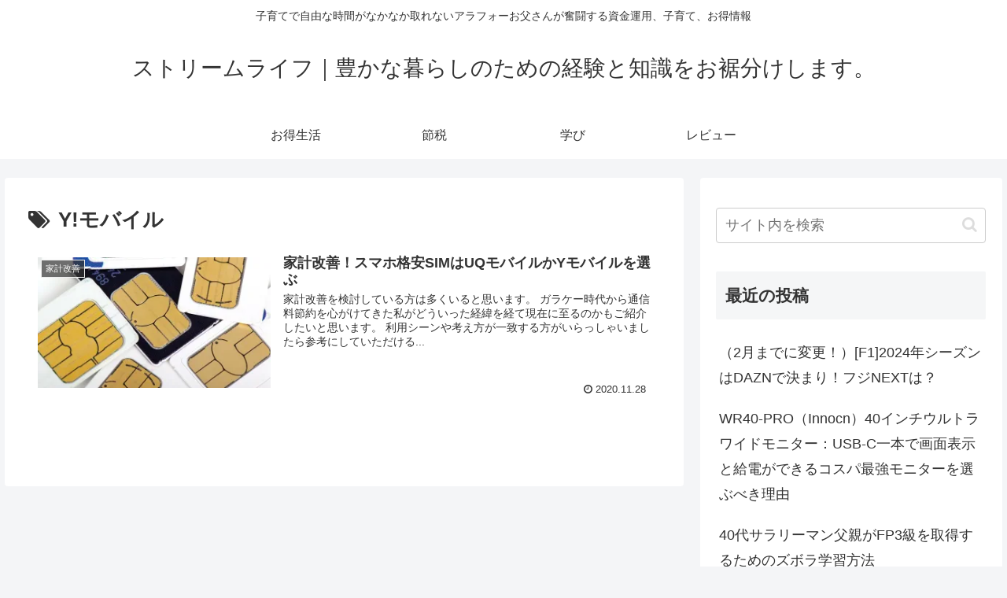

--- FILE ---
content_type: text/html; charset=utf-8
request_url: https://www.google.com/recaptcha/api2/aframe
body_size: 266
content:
<!DOCTYPE HTML><html><head><meta http-equiv="content-type" content="text/html; charset=UTF-8"></head><body><script nonce="Ixa6Cblmd6cAZEEhzAQbxA">/** Anti-fraud and anti-abuse applications only. See google.com/recaptcha */ try{var clients={'sodar':'https://pagead2.googlesyndication.com/pagead/sodar?'};window.addEventListener("message",function(a){try{if(a.source===window.parent){var b=JSON.parse(a.data);var c=clients[b['id']];if(c){var d=document.createElement('img');d.src=c+b['params']+'&rc='+(localStorage.getItem("rc::a")?sessionStorage.getItem("rc::b"):"");window.document.body.appendChild(d);sessionStorage.setItem("rc::e",parseInt(sessionStorage.getItem("rc::e")||0)+1);localStorage.setItem("rc::h",'1763115962382');}}}catch(b){}});window.parent.postMessage("_grecaptcha_ready", "*");}catch(b){}</script></body></html>